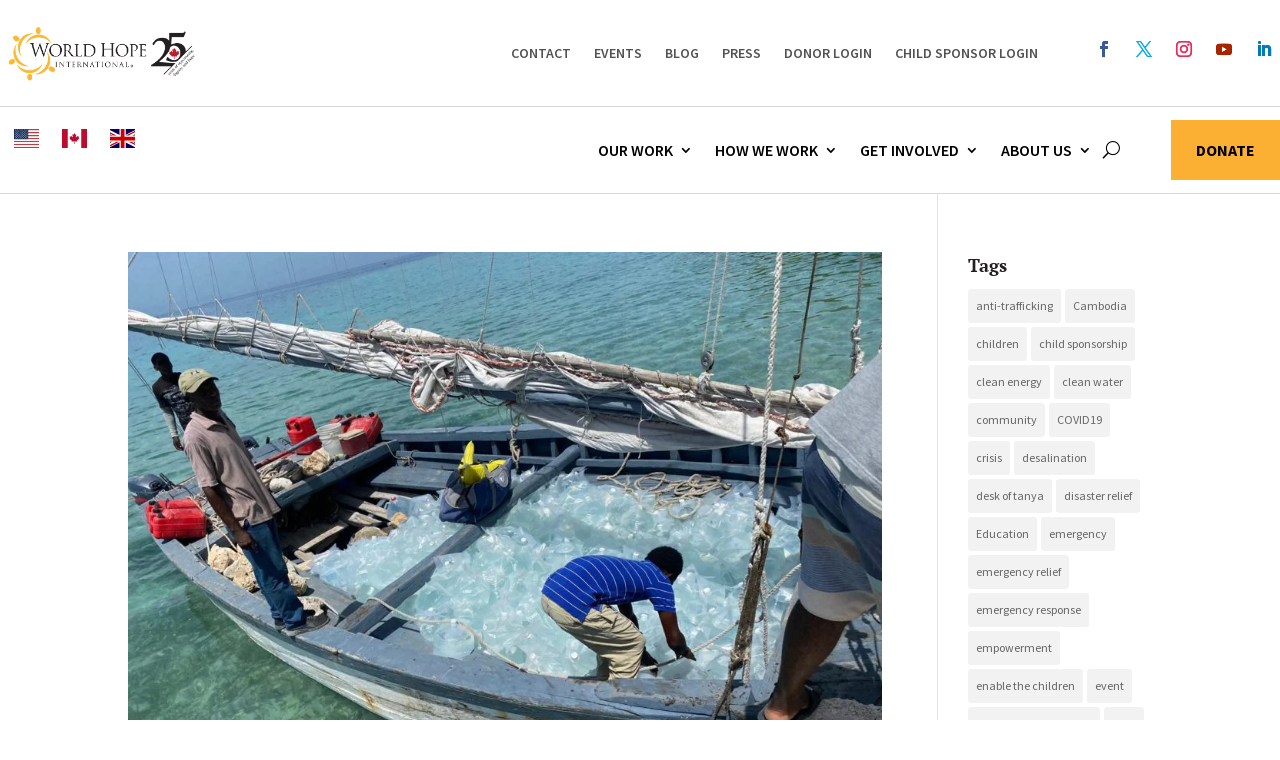

--- FILE ---
content_type: text/javascript
request_url: https://polo.feathr.co/v1/analytics/match/script.js?a_id=64ef91b52d1c5e621bc741c7&pk=feathr
body_size: -296
content:
(function (w) {
    
        
        
    if (typeof w.feathr === 'function') {
        w.feathr('match', '696d73c36a7a8800028a1a6e');
    }
        
    
}(window));